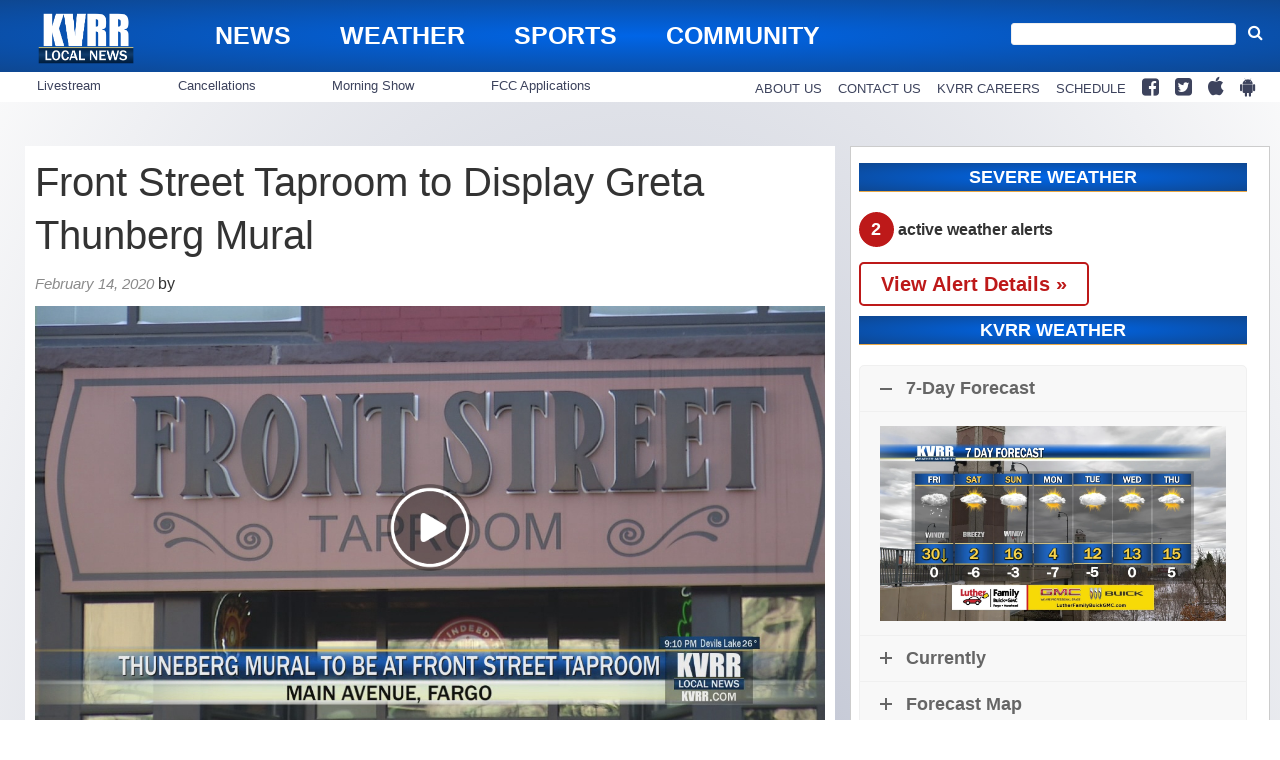

--- FILE ---
content_type: text/html; charset=utf-8
request_url: https://www.google.com/recaptcha/api2/aframe
body_size: 269
content:
<!DOCTYPE HTML><html><head><meta http-equiv="content-type" content="text/html; charset=UTF-8"></head><body><script nonce="6GnnSzAFG1YUR_Wk7IEmAA">/** Anti-fraud and anti-abuse applications only. See google.com/recaptcha */ try{var clients={'sodar':'https://pagead2.googlesyndication.com/pagead/sodar?'};window.addEventListener("message",function(a){try{if(a.source===window.parent){var b=JSON.parse(a.data);var c=clients[b['id']];if(c){var d=document.createElement('img');d.src=c+b['params']+'&rc='+(localStorage.getItem("rc::a")?sessionStorage.getItem("rc::b"):"");window.document.body.appendChild(d);sessionStorage.setItem("rc::e",parseInt(sessionStorage.getItem("rc::e")||0)+1);localStorage.setItem("rc::h",'1768533447731');}}}catch(b){}});window.parent.postMessage("_grecaptcha_ready", "*");}catch(b){}</script></body></html>

--- FILE ---
content_type: text/plain
request_url: https://www.google-analytics.com/j/collect?v=1&_v=j102&aip=1&a=812801963&t=pageview&_s=1&dl=https%3A%2F%2Fwww.kvrr.com%2F2020%2F02%2F14%2Ffront-street-taproom-to-display-greta-thunberg-mural%2F&ul=en-us%40posix&dt=Front%20Street%20Taproom%20to%20Display%20Greta%20Thunberg%20Mural&sr=1280x720&vp=1280x720&_u=YCDAgEABAAAAACACI~&jid=103257729&gjid=2034051888&cid=29710932.1768533444&tid=UA-5563252-73&_gid=2005689751.1768533446&_slc=1&gtm=45He61f0h2n8156H64NZv838281273za20gzb72758733zd72758733&cd1=114706&cd2=Front%20Street%20Taproom%20to%20Display%20Greta%20Thunberg%20Mural&cd5=Local%20News&cd6=post&cd7=No&cd8=No&cd10=No&cd11=No&cd12=%2CHomepage%20-%20Local%20News%2CHomepage%20-%20Top%20Headlines%2CLocal%20News%2C&gcd=13l3l3l3l1l1&dma=0&tag_exp=103116026~103200004~104527907~104528501~104684208~104684211~105391253~115495938~115616986~115938466~115938468~117041588&z=966705378
body_size: -562
content:
2,cG-MY37SDH8RM

--- FILE ---
content_type: application/javascript
request_url: https://player.field59.com/v4/vp/KVRR/06afc84b4ed7d8bec77129a2c32f29a62a2db888
body_size: 1855
content:
	var field59 = field59 || {};
(function(w,d){
	field59.lp = "https://";
		if(!field59.parameters) { field59.parameters = {}; }
    


	if(!field59.cssloaded) {
		var c = d.createElement('link'); c.type = 'text/css'; c.rel='stylesheet'; c.href = "https://player.field59.com/css/main-c0ce5439e8.css"; d.getElementsByTagName('head')[0].appendChild(c);
		field59.cssloaded = true;
	}


	var playerobj = {
		id: "06afc84b4ed7d8bec77129a2c32f29a62a2db888",
		intitalized: false,
		loaded: false,
			init: function() {
			if(this.intitalized && this.loaded) return true;
			this.intitalized = true;
					this.loaded = f59.renderPlayer(this.id, this.config);
							},


		config: {
		"pm": "video",
		"mt": "s",
		"k6":'$398146622120534,$231816912879463,$451982825111605,$328641718258927,$406583622589284',
"ao":true,
"brand": "field59",
"sharing": "//player.field59.com/v4/vps/KVRR/06afc84b4ed7d8bec77129a2c32f29a62a2db888",
"tagId": "G-Y73LYCQW0D","comscore": false,
"autoplay": false,
"polite": false,
"visible": false,
"showtitle": false,
		"hasCaptions":true,
		"thumb" : "https://cdn.field59.com/KVRR/1581738443-c201b99e5734d1a4faf69945297b1f6a4cdfb28c.jpg",
						"baseurl" : "//player.field59.com/v4",
				"dfpConfig":{"companions":"f59-cb-06afc84b4ed7d8bec77129a2c32f29a62a2db888", "prerollTemplate":"https://pubads.g.doubleclick.net/gampad/ads?sz=1280x720&iu=/51686514/KVRR_1280_720_VAST_Video&impl=s&gdfp_req=1&env=vp&output=vast&vpos=preroll&unviewed_position_start=1&url=[referrer_url]&description_url=[description_url]&correlator=[timestamp]","midrollTemplate" :"","postrollTemplate" :"","prerollCompanionTemplate" :"","midrollCompanionTemplate" :"","postrollCompanionTemplate" :"", "polite": "false"},
		"clip": {
		          	"url": "https://vod.field59.com/vod/_definst_/smil:bimvid-storage/KVRR/06afc84b4ed7d8bec77129a2c32f29a62a2db888.smil/manifest.f4m",
			"m3u8": "https://vod.field59.com/vod/_definst_/smil:bimvid-storage/KVRR/06afc84b4ed7d8bec77129a2c32f29a62a2db888.smil/playlist.m3u8",
            "urlResolvers": ['f4m', 'bwcheck'],
            "provider": "httpstreaming",
            "bufferLength": 6,
            "adaptive": true,
        			"scaling":"fit",
			"pageUrl": escape(document.URL),"id":"5e4769cc7136a6481a877378",
						"ccsidecar" : "https://cdn.field59.com/KVRR/1581738484-06afc84b4ed7d8bec77129a2c32f29a62a2db888_cc.vtt",			"owner": "KVRR",
			"dockey":"06afc84b4ed7d8bec77129a2c32f29a62a2db888",
			"title": "greta",
			"description": "greta",
			"duration":55.633,
			"keywords": "",
			"categories" : "news"
			
		},
		"plugins": {
			"controls": 	{"url":"https://swfs.field59.com/f59-controls-3.2.16.swf", "time": true}
			,"dfp": { "zIndex":50, "onCompanion": function(oC){$('#'+oC.containerId).html(oC.content);}}
		}
	},
	};
	field59.players = field59.players || [];
	field59.players.push(playerobj);
	
		
					url = "https://player.field59.com/js/html5_dfp-a4e11984e6.js";
			function rtg() {
		field59.sl = true;
		var i,p=field59.players;
		for(i=0; i < p.length; i++) { obj=p[i]; if(!obj.intitalized){ obj.init(); } }
		//f59.finalizeListeners();
	}
	function loadit() {
				var gtag = d.createElement('script'); gtag.type = 'text/javascript'; gtag.src = "https://www.googletagmanager.com/gtag/js?id=G-T78MDWKL6X"; d.getElementsByTagName('head')[0].appendChild(gtag);
		 var ga4s = d.createElement('script'); ga4s.type = 'text/javascript'; ga4s.src = 'https://www.googletagmanager.com/gtag/js?id=G-Y73LYCQW0D'; d.getElementsByTagName('head')[0].appendChild(ga4s); 
		if (typeof w.field59.sl === "undefined") {
			var s = d.createElement('script'); s.type = 'text/javascript'; s.src = url; if (s.readyState) { s.onreadystatechange = function (){ if (this.readyState == 'complete' || this.readyState == 'loaded') { rtg(); } }; } else { s.onload = rtg; } d.getElementsByTagName('head')[0].appendChild(s);
		} else { rtg(); }
	}

	if (d.readyState != 'loading') {
		loadit();
	} else if (d.addEventListener) {
		d.addEventListener("DOMContentLoaded", loadit);
	} else {
		d.attachEvent('onreadystatechange', function() {
			if (d.readyState != 'loading') {
				loadit();
			}
		});
	}

		var el = d.createElement("div");
	el.setAttribute("class", "f59-video");
	el.innerHTML = '<div id="f59-06afc84b4ed7d8bec77129a2c32f29a62a2db888" class="f59-main"></div><div id="f59-cb-06afc84b4ed7d8bec77129a2c32f29a62a2db888" class="f59-companion" style="display:none"></div>';
		var ipo, ors = {}; 
	field59.ipo && ((ipo = field59.ipo || {}), (ors = ipo["06afc84b4ed7d8bec77129a2c32f29a62a2db888"] || ipo.global || {}));
	if (typeof ors.targetdiv !== 'undefined' ) {
		var t = d.getElementById(ors.targetdiv);
		t.appendChild(el);
	} else {
		var scriptEls = d.getElementsByTagName("script"); var i; var len = scriptEls.length;
		for (i = 0; i < len; i++) {
			if (scriptEls[i].getAttribute("src") && scriptEls[i].getAttribute("src").indexOf("06afc84b4ed7d8bec77129a2c32f29a62a2db888") > -1) {
				var t = scriptEls[i]; t.parentNode.insertBefore(el, t.nextSibling);
			}
		}
	}
			if (typeof w.field59.sl !== "undefined") { playerobj.init(); }
})(window, document);

